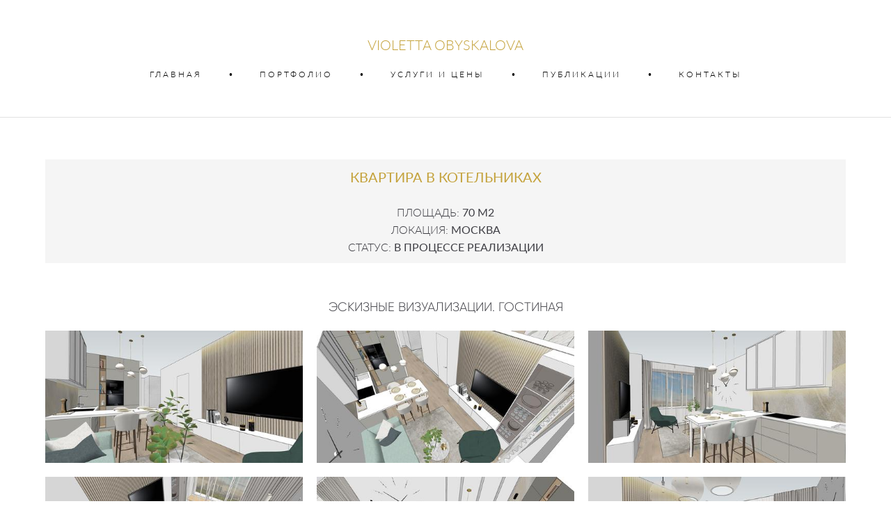

--- FILE ---
content_type: text/html; charset=UTF-8
request_url: https://obyskalova.ru/kvartira-v-kotelnikah
body_size: 13018
content:
<!-- Vigbo-cms //cdn-st2.vigbo.com/u79933/90773/ melissa -->
<!DOCTYPE html>
<html lang="ru">
<head>
    <script>var _createCookie=function(e,o,t){var i,n="";t&&((i=new Date).setTime(i.getTime()+864e5*t),n="; expires="+i.toGMTString()),document.cookie=e+"="+o+n+"; path=/"};function getCookie(e){e=document.cookie.match(new RegExp("(?:^|; )"+e.replace(/([\.$?*|{}\(\)\[\]\\\/\+^])/g,"\\$1")+"=([^;]*)"));return e?decodeURIComponent(e[1]):void 0}"bot"==getCookie("_gphw_mode")&&_createCookie("_gphw_mode","humen",0);</script>
    <meta charset="utf-8">
<title>КВАРТИРА В КОТЕЛЬНИКАХ</title>
<meta name="keywords" content="" />
<meta name="description" content="КВАРТИРА В КОТЕЛЬНИКАХ

 

ПЛОЩАДЬ: 70 М2

ЛОКАЦИЯ: МОСКВА

СТАТУС: В ПРОЦЕССЕ РЕАЛИЗАЦИИ" />
<meta property="og:title" content="КВАРТИРА В КОТЕЛЬНИКАХ" />
<meta property="og:description" content="КВАРТИРА В КОТЕЛЬНИКАХ &amp;nbsp; ПЛОЩАДЬ:&amp;nbsp;70 М2 ЛОКАЦИЯ:&amp;nbsp;МОСКВА СТАТУС:&amp;nbsp;В ПРОЦЕССЕ РЕАЛИЗАЦИИ" />
<meta property="og:url" content="https://obyskalova.ru/kvartira-v-kotelnikah" />
<meta property="og:type" content="website" />
<meta property="og:image" content="https://cdn-st2.vigbo.com/u79933/90773/blog/5964763/5502894/72573564/1000-74fff6a012e6819940cda2f0914b2707.jpg" />
<meta property="og:image" content="https://cdn-st2.vigbo.com/u79933/90773/blog/5964763/5502894/72573564/1000-b8cbf2f158fdeb93ba7665f6db233802.jpg" />

<meta name="viewport" content="width=device-width, initial-scale=1">


	<link rel="shortcut icon" href="//cdn-st2.vigbo.com/u79933/90773/favicon.ico?ver=6175555194352" type="image/x-icon" />

<!-- Blog RSS -->

<!-- Preset CSS -->
    <script>window.use_preset = false;</script>

<script>
    window.cdn_paths = {};
    window.cdn_paths.modules = '//cdn-s.vigbo.com/cms/kevin2/site/' + 'dev/scripts/site/';
    window.cdn_paths.site_scripts = '//cdn-s.vigbo.com/cms/kevin2/site/' + 'dev/scripts/';
</script>
    <link href="https://fonts.googleapis.com/css?family=Abel|Alegreya:400,400i,700,700i,800,800i,900,900i|Alex+Brush|Amatic+SC:400,700|Andika|Anonymous+Pro:400i,700i|Anton|Arimo:400,400i,700,700i|Arsenal:400,400i,700,700i|Asap:400,400i,500,500i,600,600i,700,700i|Bad+Script|Baumans|Bitter:100,100i,200,200i,300,300i,400i,500,500i,600,600i,700i,800,800i,900,900i|Brygada+1918:400,700,400i,700i|Cactus+Classical+Serif|Carlito:400,700,400i,700i|Chocolate+Classical+Sans|Comfortaa:300,400,500,600,700|Commissioner:100,200,300,400,500,600,700,800,900|Cormorant:300i,400i,500,500i,600,600i,700i|Cormorant+Garamond:300i,400i,500,500i,600,600i,700i|Cormorant+Infant:300i,400i,500,500i,600,600i,700i|Cousine:400,400i,700,700i|Crafty+Girls|Cuprum:400,400i,700,700i|Days+One|Dela+Gothic+One|Delius+Unicase:400,700|Didact+Gothic|Dosis|EB+Garamond:400i,500,500i,600,600i,700i,800,800i|Euphoria+Script|Exo|Exo+2:100,100i,200,200i,300i,400i,500,500i,600,600i,700i,800,800i,900,900i|Federo|Fira+Code:300,500,600|Fira+Sans:100,100i,200,200i,300i,400i,500,500i,600,600i,700i,800,800i,900,900i|Fira+Sans+Condensed:100,100i,200,200i,300i,400i,500,500i,600,600i,700i,800,800i,900,900i|Forum|Gentium+Book+Plus:400,700,400i,700i|Gentium+Plus:400,700,400i,700i|Geologica:100,200,300,400,500,600,700,800,900|Glegoo:400,700|Golos+Text:400,500,600,700,800,900|Gudea:400,400i,700|Handlee|IBM+Plex+Mono:100,100i,200,200i,300i,400i,500,500i,600,600i,700i|IBM+Plex+Sans:100,100i,200,200i,300i,400i,500,500i,600,600i,700i|IBM+Plex+Serif:100,100i,200,200i,300,300i,400,400i,500,500i,600,600i,700,700i|Inter:100,200,300,400,500,600,700,800,900|Inter+Tight:100,200,300,400,500,600,700,800,900,100i,200i,300i,400i,500i,600i,700i,800i,900i|Istok+Web:400,400i,700,700i|JetBrains+Mono:100,100i,200,200i,300,300i,400,400i,500,500i,600,600i,700,700i,800,800i|Jost:100,100i,200,200i,300,300i,400,400i,500,500i,600,600i,700,700i,800,800i,900,900i|Jura:400,300,500,600,700|Kelly+Slab|Kranky|Krona+One|Leckerli+One|Ledger|Liter|Lobster|Lora:400,400i,700,700i,500,500i,600,600i|Lunasima:400,700|Manrope:200,300,400,500,600,700,800|Marck+Script|Marko+One|Marmelad|Merienda+One|Merriweather:300i,400i,700i,900,900i|Moderustic:300,400,500,600,700,800|Montserrat:300i,400i,500,500i,600,600i,700i,800,800i,900,900i|Montserrat+Alternates:100,100i,200,200i,300,300i,400,400i,500,500i,600,600i,700,700i,800,800i,900,900i|Mulish:200,300,400,500,600,700,800,900,200i,300i,400i,500i,600i,700i,800i,900i|Neucha|Noticia+Text:400,400i,700,700i|Noto+Sans:400,400i,700,700i|Noto+Sans+Mono:100,200,300,400,500,600,700,800,900|Noto+Serif:400,400i,700,700i|Noto+Serif+Display:100,200,300,400,500,600,700,800,900,100i,200i,300i,400i,500i,600i,700i,800i,900i|Nova+Flat|Nova+Oval|Nova+Round|Nova+Slim|Nunito:400,200,200i,300,300i,400i,600,600i,700,700i,800,800i,900,900i|Old+Standard+TT:400i|Open+Sans:300i,400i,600,600i,700i,800,800i|Open+Sans+Condensed:300,300i,700|Oranienbaum|Original+Surfer|Oswald:200,500,600|Oxygen:300|Pacifico|Philosopher:400,400i,700,700i|Piazzolla:100,200,300,400,500,600,700,800,900,100i,200i,300i,400i,500i,600i,700i,800i,900i|Play:400,700|Playfair+Display:400,700,400i,500,500i,600,600i,700i,800,800i,900,900i|Playfair+Display+SC|Poiret+One|Press+Start+2P|Prosto+One|PT+Mono|PT+Sans:400i,700i|PT+Sans+Caption:400,700|PT+Sans+Narrow:400,700|PT+Serif:400i,700i|PT+Serif+Caption:400,400i|Quicksand|Raleway:100,100i,300i,400i,500,500i,600,600i,700i,800,800i,900,900i|Roboto:100,100i,300i,400i,500,500i,700i,900,900i|Roboto+Condensed:300i,400i,700i|Roboto+Mono:100,100i,200,200i,300,300i,400,400i,500,500i,600,600i,700,700i|Roboto+Slab:100,200,500,600,800,900|Rochester|Rokkitt:400,100,300,500,600,700,800,900|Rubik:300i,400i,500,500i,600,600i,700i,800,800i,900,900i|Ruslan+Display|Russo+One|Salsa|Satisfy|Scada:400,400i,700,700i|Snippet|Sofia|Source+Code+Pro:200,300,400,500,600,700,900|Source+Sans+Pro:200,300,400,600,700,900|Source+Serif+Pro:200,200i,300,300i,400,400i,600,600i,700,700i,900,900i|Spectral:200,200i,300,300i,400,400i,500,500i,600,600i,700,700i,800,800i|Stint+Ultra+Expanded|STIX+Two+Text:400,700,400i,700i|Syncopate|Tenor+Sans|Tinos:400,400i,700,700i|Trochut|Ubuntu:300i,400i,500,500i,700i|Ubuntu+Condensed|Ubuntu+Mono:400,400i,700,700i|Unbounded:200,300,400,500,600,700,800,900|Underdog|Unkempt:400,700|Voces|Wix+Madefor+Display:400,500,600,700,800|Wix+Madefor+Text:400,500,600,700,800,400i,500i,600i,700i,800i|Yeseva+One|Ysabeau:100,200,300,400,500,600,700,800,900,100i,200i,300i,400i,500i,600i,700i,800i,900i|Ysabeau+Infant:100,200,300,400,500,600,700,800,900,100i,200i,300i,400i,500i,600i,700i,800i,900i|Ysabeau+Office:100,200,300,400,500,600,700,800,900,100i,200i,300i,400i,500i,600i,700i,800i,900i|Ysabeau+SC:100,200,300,400,500,600,700,800,900|Zen+Old+Mincho&display=swap&subset=cyrillic" rel="stylesheet">    <!-- CORE CSS -->
            <!-- SITE CSS -->
    <link rel="stylesheet" type="text/css" href="//cdn-s.vigbo.com/cms/kevin2/site/prod/css/build_cms_front.css?v=IJDBSO">
    <!-- PREVIEW CSS -->
        
    <!-- LIFE CHANGED CSS -->
            <link rel="stylesheet" type="text/css" href="https://obyskalova.ru/css/custom.css?v=46.672" />
    
                        <style type="text/css">
                .adaptive-desktop .logo-text a,
                .adaptive-tablet .logo-text a{
                    letter-spacing: 0em;
                }
            </style>
            
                    <!-- <script src="//cdn-s.vigbo.com/cms/kevin2/site/dev/scripts/vendor/jquery-1.9.1.min.js?v=E1HgBQ"></script> -->

    
    
        <style>
    .adaptive-desktop .custom__content--max-width,
    .adaptive-desktop .md-infoline__wrap {
        max-width: 100%;
    }
</style>
    <script src="//cdn-s.vigbo.com/cms/kevin2/site/dev/scripts/vendor/jquery-3.3.1.min.js?ver=E1HgBQ"></script>

    </head>


	



    <body data-template="melissa" class="f__preset-box f__site f__2 loading locale_ru melissa mod--search-disable mod--text-logo mod--header-static mod--menu-action-on-scroll mod--menu-load-on-scroll mod--menu-effect-from-top protect-images desktop adaptive-desktop mod--horizontal-menu mod--infoline-disable bot-version js--loading-cascade mod--font-none-preset layout-logo-top--icons-left-n-right   " data-preview="">

            
    
        <div class="l-wrap js-wrap">

    <header class="l-header l-header-main js-header-main layout-logo-top--icons-left-n-right  ">
    <div class="l-header__wrapper custom__header-decorate-line custom__menu-bg-rgb custom__header-padding-y mod--show-menu-after-logo-load mod--effect-move-from-top">
        <div class="l-header__cont ">
            <div class="l-header__row">
                <div class="l-header__col0 l-header__col l-header__mobile--box"><!-- mobile menu -->
                    <!-- basket icon for mobile -->
                                    </div>

                <div class="l-header__col1 l-header__col l-header__logo--box">
                    <div class="l-header__logo--cont">
                        <div class="l-header__row">
                            <div class="l-header__top-line--box">

                                <div class="l-header__col l-header__col-icon mod--left">
                                    <!-- only SEARCH icon -->
                                                                    </div>

                                <div class="l-header__col l-header__logo-col">
                                    <div id='logoWrap' class='logo__wrap' data-lt="" >
                                        
<div class="logo logo-text">
	<a href="https://obyskalova.ru/">
					VIOLETTA OBYSKALOVA			</a>

</div>
                                    </div>
                                </div>

                                <div class="l-header__col l-header__col-icon mod--right">
                                    <!-- only BASKET icon -->
                                                                    </div>

                            </div>
                        </div>

                    </div>
                </div>

                <div class="l-header__col2 l-header__col l-header__menu--box">
                    <nav class='md-menu clearfix' data-menu-type="origin">
                        			<ul class="menu md-menu__main js--menu__main is--level1 		 mod--menu_center"><li  id="5922842" data-id="5922842" class="md-menu__li-l1 menu-item js--menu__li-l1 "><a class="md-menu__href-l1 is--link-level1 f__menu  big-height5" href="/main" rel="ext noopener noreferrer" >ГЛАВНАЯ</a></li><li class="md-menu__li-l1 menu-item md-menu__separator f__menu">•</li><li  id="5939444" data-id="5939444" class="md-menu__li-l1 menu-item js--menu__li-l1  with-sub"><a class="md-menu__href-l1 js--menu-mobile-sildetoggle is--link-level1 f__menu   big-height5" href="https://obyskalova.ru/zhilye-interery"  >ПОРТФОЛИО</a><div class="md-menu__wrap-l2 js--menu-submenu" id="sub-5939444" data-parent-id="5939444"><ul class="mod--submenu-center js--menu-submenu__ul mod--custom-scrollbar__not-mac"><li class="md-menu__li-l2 "><a class="md-menu__href-l2 f__sub-menu" href="https://obyskalova.ru/zhilye-interery"  >ЖИЛЫЕ ИНТЕРЬЕРЫ</a></li><li class="md-menu__li-l2 "><a class="md-menu__href-l2 f__sub-menu" href="https://obyskalova.ru/kommercheskie-interery"  >КОММЕРЧЕСКИЕ ИНТЕРЬЕРЫ</a></li></ul></div></li><li class="md-menu__li-l1 menu-item md-menu__separator f__menu">•</li><li  id="5922200" data-id="5922200" class="md-menu__li-l1 menu-item js--menu__li-l1 "><a class="md-menu__href-l1 is--link-level1 f__menu  big-height5" href="https://obyskalova.ru/uslugi-i-tseny"  >УСЛУГИ И ЦЕНЫ</a></li><li class="md-menu__li-l1 menu-item md-menu__separator f__menu">•</li><li  id="5922207" data-id="5922207" class="md-menu__li-l1 menu-item js--menu__li-l1 "><a class="md-menu__href-l1 is--link-level1 f__menu  big-height5" href="https://obyskalova.ru/publikatsii"  >ПУБЛИКАЦИИ</a></li><li class="md-menu__li-l1 menu-item md-menu__separator f__menu">•</li><li  id="5421715" data-id="5421715" class="md-menu__li-l1 menu-item js--menu__li-l1 "><a class="md-menu__href-l1 is--link-level1 f__menu  big-height5" href="https://obyskalova.ru/contacts"  >КОНТАКТЫ</a></li><li class="md-menu__li-l1 menu-item md-menu__separator f__menu">•</li></ul><div class="md-menu-mobile__socials social-icons"><div class="social-icons-wrapper"></div></div>                    </nav>
                </div>


                <div class="l-header__col3 l-header__col l-header__ham--box" data-count-pages="5">
    <div class="md-menu__hamburger js-mob-menu-open">
        <svg height="20px" xmlns="http://www.w3.org/2000/svg" viewBox="0 0 18 17.5"><line class="hamburger-svg-style" y1="1" x2="18" y2="1"/><line class="hamburger-svg-style" y1="7" x2="18" y2="7"/><line class="hamburger-svg-style" y1="13" x2="18" y2="13"/></svg>
    </div>
</div>
            </div>
        </div>
    </div>
</header>




        <!-- Mobile menu -->
        <!-- mobile menu -->
<div  data-menu-type="mobile" data-custom-scroll data-set-top="stay-in-window" class="custom__header-decorate-line mod--custom-scroll-hidden mod--custom-scroll-resize md-menu--mobile js--menu--mobile mod--set-top--stop-mobile">
    <div class="md-menu--mobile__cont js--menu-mobile__cont">
        
        			<ul class="menu md-menu__main js--menu__main is--level1 		 mod--menu_center"><li  id="5922842" data-id="5922842" class="md-menu__li-l1 menu-item js--menu__li-l1 "><a class="md-menu__href-l1 is--link-level1 f__menu  big-height5" href="/main" rel="ext noopener noreferrer" >ГЛАВНАЯ</a></li><li  id="5939444" data-id="5939444" class="md-menu__li-l1 menu-item js--menu__li-l1  with-sub"><a class="md-menu__href-l1 js--menu-mobile-sildetoggle is--link-level1 f__menu   big-height5" href="https://obyskalova.ru/zhilye-interery"  >ПОРТФОЛИО</a><div class="md-menu__wrap-l2 js--menu-submenu" id="sub-5939444" data-parent-id="5939444"><ul class="mod--submenu-center js--menu-submenu__ul mod--custom-scrollbar__not-mac"><li class="md-menu__li-l2 "><a class="md-menu__href-l2 f__sub-menu" href="https://obyskalova.ru/zhilye-interery"  >ЖИЛЫЕ ИНТЕРЬЕРЫ</a></li><li class="md-menu__li-l2 "><a class="md-menu__href-l2 f__sub-menu" href="https://obyskalova.ru/kommercheskie-interery"  >КОММЕРЧЕСКИЕ ИНТЕРЬЕРЫ</a></li></ul></div></li><li  id="5922200" data-id="5922200" class="md-menu__li-l1 menu-item js--menu__li-l1 "><a class="md-menu__href-l1 is--link-level1 f__menu  big-height5" href="https://obyskalova.ru/uslugi-i-tseny"  >УСЛУГИ И ЦЕНЫ</a></li><li  id="5922207" data-id="5922207" class="md-menu__li-l1 menu-item js--menu__li-l1 "><a class="md-menu__href-l1 is--link-level1 f__menu  big-height5" href="https://obyskalova.ru/publikatsii"  >ПУБЛИКАЦИИ</a></li><li  id="5421715" data-id="5421715" class="md-menu__li-l1 menu-item js--menu__li-l1 "><a class="md-menu__href-l1 is--link-level1 f__menu  big-height5" href="https://obyskalova.ru/contacts"  >КОНТАКТЫ</a></li></ul><div class="md-menu-mobile__socials social-icons"><div class="social-icons-wrapper"></div></div>
        <span class="js-close-mobile-menu close-mobile-menu">
        <!--<svg width="20px" height="20px"  xmlns="http://www.w3.org/2000/svg" viewBox="0 0 14.39 17.5"><line class="close-menu-burger" x1="0.53" y1="2.04" x2="13.86" y2="15.37"/><line class="close-menu-burger" x1="0.53" y1="15.37" x2="13.86" y2="2.04"/></svg>-->
            <svg xmlns="http://www.w3.org/2000/svg" width="18" height="18" viewBox="0 0 18 18"><path class="close-menu-burger" fill="none" fill-rule="evenodd" stroke="#fff" stroke-linecap="round" stroke-linejoin="round" stroke-width="1.5" d="M9 9.5l8-8-8 8-8-8 8 8zm0 0l8 8-8-8-8 8 8-8z"/></svg>
        </span>
    </div>
</div>

        <!-- Blog Slider -->
        
        <!-- CONTENT -->
        <div class="l-content l-content--main  desktop ">
            <section id="blog" class="l-content--box blog composite" data-structure="blog-dispatcher" data-blog-type="" data-blog-preview-layout="">
    <div class="">
        <!-- Desktop/Mobile Blog -->
        
                <style>
        #post-content .element-box > .element { padding-bottom: 10px; }

        .composite-content .composite-content-box {
            max-width: 1200px;
            margin: 0 auto;
        }

    </style>

    <script type="text/json" id="blog-options">
        {"sid":"5964763","url":"kvartira-v-kotelnikah","design":null}    </script>

    <script type="text/json" id="post-form-error-messages">
        {"required":"\u041e\u0431\u044f\u0437\u0430\u0442\u0435\u043b\u044c\u043d\u043e \u043a \u0437\u0430\u043f\u043e\u043b\u043d\u0435\u043d\u0438\u044e","mailerror":"\u0412\u0432\u0435\u0434\u0438\u0442\u0435 \u043a\u043e\u0440\u0440\u0435\u043a\u0442\u043d\u044b\u0439 e-mail","msgInvalidFileExtension":"\u041d\u0435\u0434\u043e\u043f\u0443\u0441\u0442\u0438\u043c\u044b\u0439 \u0444\u043e\u0440\u043c\u0430\u0442 \u0444\u0430\u0439\u043b\u0430 \"{name}\", \u0437\u0430\u0433\u0440\u0443\u0437\u0438\u0442\u0435 \u0444\u0430\u0439\u043b \u0432 \u0444\u043e\u0440\u043c\u0430\u0442\u0435 \"{extensions}\"","msgSizeTooLarge":"\u0424\u0430\u0439\u043b \"{name}\" ({size} KB) \u0441\u043b\u0438\u0448\u043a\u043e\u043c \u0431\u043e\u043b\u044c\u0448\u043e\u0439, \u043c\u0430\u043a\u0441\u0438\u043c\u0430\u043b\u044c\u043d\u044b\u0439 \u0440\u0430\u0437\u043c\u0435\u0440 \u0444\u0430\u0439\u043b\u0430 {maxSize} KB.","msgSumSizeTooLarge":"\u041e\u0431\u0449\u0438\u0439 \u0440\u0430\u0437\u043c\u0435\u0440 \u0444\u0430\u0439\u043b\u043e\u0432 \u043d\u0435 \u0434\u043e\u043b\u0436\u0435\u043d \u043f\u0440\u0435\u0432\u044b\u0448\u0430\u0442\u044c 25 \u041cB","msgDuplicateFile":"\u0424\u0430\u0439\u043b \"{name}\" \u0443\u0436\u0435 \u043f\u0440\u0438\u043a\u0440\u0435\u043f\u043b\u0435\u043d. \u0412\u044b \u043d\u0435 \u043c\u043e\u0436\u0435\u0442\u0435 \u043f\u0440\u0438\u043a\u0440\u0435\u043f\u0438\u0442\u044c 2 \u043e\u0434\u0438\u043d\u0430\u043a\u043e\u0432\u044b\u0445 \u0444\u0430\u0439\u043b\u0430."}    </script>

    <script type="text/json" id="blog-protect-images-options">
        {"message":"","protectImage":"y"}    </script>
    <script>window.widgetPostMapScroll = true;</script>

    <div class="composite-content blog-content sidebar-position-none blog-type-post"
         data-backbone-view="blog-post"
         data-protect-image="Array">
        <!-- composite-content-box -->
        <div class=" blog-content-box">
            

<div class="items">
    <article class="post composite-frontend-post" id="post_5502894">
        <div id="post-content" style="max-width: 100%;">
            <div class="post-body">
	<style type="text/css">.adaptive-desktop #section5502894_0 .section__content{min-height:10px;}</style><a id="custom" class="js--anchor" name="custom"></a><div class="md-section js--section" id="section5502894_0">
        
    <div class="section__bg"  ></div>
			<div class="section__content">
				<div class="container custom__content--max-width"><div class="row"><div class="col col-md-24"><div class="widget"
	 id="widget_72573293"
	 data-id="72573293"
	 data-type="simple-text">

    
<div class="element simple-text colorbg" id="w_72573293" style="background-color: #f5f5f5; ">
    <div class="text-box text-box-test1  nocolumns" style="max-width: 100%; -moz-column-gap: 10px; -webkit-column-gap: 10px; column-gap: 10px; letter-spacing: 0em; line-height: 1.5;  margin: 0 auto; ">
        <p style="text-align: center;"><span style="color:#c4a23b;"><span style="font-family:lato regular;"><span style="font-size:20px;">КВАРТИРА В КОТЕЛЬНИКАХ</span></span></span></p>

<p style="text-align: center;">&nbsp;</p>

<p style="text-align: center;"><span style="font-family:lato light;">ПЛОЩАДЬ:&nbsp;</span><span style="font-family:lato regular;">70 М2</span></p>

<p style="text-align: center;"><span style="font-family:lato light;">ЛОКАЦИЯ:&nbsp;</span><span style="font-family:lato regular;">МОСКВА</span></p>

<p style="text-align: center;"><span style="font-family:lato light;">СТАТУС:&nbsp;</span><span style="font-family:lato regular;">В ПРОЦЕССЕ РЕАЛИЗАЦИИ</span></p>
        
    </div>
</div></div>
</div></div><div class="row"><div class="col col-md-24"><div class="widget"
	 id="widget_72573423"
	 data-id="72573423"
	 data-type="post-indent">

    <div class="wg-post-indent" id="w_72573423">
    <div class="wg-post-indent__inner" style="width: 100%; height: 10px;"></div>
</div></div>
</div></div><div class="row"><div class="col col-md-24"><div class="widget"
	 id="widget_72573424"
	 data-id="72573424"
	 data-type="simple-text">

    
<div class="element simple-text transparentbg" id="w_72573424" style="background-color: transparent; ">
    <div class="text-box text-box-test1  nocolumns" style="max-width: 100%; -moz-column-gap: 10px; -webkit-column-gap: 10px; column-gap: 10px; letter-spacing: 0em; line-height: 1.5;  margin: 0 auto; ">
        <p class="f__2 f__mt-0 f__mb-0" style="text-align: center;"><span style="font-size:18px;">ЭСКИЗНЫЕ ВИЗУАЛИЗАЦИИ. ГОСТИНАЯ</span></p>
        
    </div>
</div></div>
</div></div><div class="row"><div class="col col-md-24"><div class="widget"
	 id="widget_72573564"
	 data-id="72573564"
	 data-type="post-gallery">

    
<script type="text/json" class="widget-options">
{"photos":[[{"id":"72443007","width":"1500","height":"771","file":"74fff6a012e6819940cda2f0914b2707.jpg"},{"id":"72443006","width":"1500","height":"771","file":"b8cbf2f158fdeb93ba7665f6db233802.jpg"},{"id":"72443008","width":"1500","height":"771","file":"cfaeb1a2f9df7b9f5d184ab987c36b10.jpg"}],[{"id":"72443010","width":"1500","height":"771","file":"e0301c4969467431f1847a5591015819.jpg"},{"id":"72443009","width":"1500","height":"771","file":"f2a069ad8ff06a24d3e1aa51892d368c.jpg"},{"id":"72443011","width":"1500","height":"771","file":"871d1e0c4a7dba8463bd7e2666a498d5.jpg"}]],"photoGap":20,"storage":"\/\/cdn-st2.vigbo.com\/u79933\/90773\/blog\/5964763\/5502894\/72573564\/","fullscreen":"y"}</script>
<style>
    .adaptive-desktop #widget_72573564 {
        width: 100%;
    }
    </style>

        <style>

        #widget_72573564 .gallery-photo-box-title {
            color: #000000;
                        font-family: Arial;
            font-size: 12px;
            letter-spacing: 0em;
            line-height: 1.3;
                                }

        /* For mobile indent*/
        .adaptive-mobile #widget_72573564 .wg-post-gallery {
                            margin-top: -10px !important;
                    }
        .adaptive-mobile #widget_72573564 .wg-post-gallery .gallery-photo-box {
                            padding-top: 10px;
                padding-bottom: 10px;
                    }

        .adaptive-mobile #widget_72573564 .wg-post-gallery.mod--mobile-grid {
                            margin-top: -10px !important;
                    }

        .adaptive-mobile #widget_72573564 .wg-post-gallery.mod--mobile-one-column {
                            margin-top: -10px !important;
                    }

        .adaptive-mobile #widget_72573564 .wg-post-gallery.mod--mobile-one-column .gallery-photo-box,
        .adaptive-mobile #widget_72573564 .wg-post-gallery.mod--mobile-grid .gallery-photo-box {
                             padding-top: 10px;
                 padding-bottom: 10px;
                 margin-top: 0 !important;
                 margin-bottom: 0 !important;
                    }

        .adaptive-mobile #widget_72573564 .wg-post-gallery.mod--mobile-one-column .gallery-photo-box {
                    }

    </style>

        <div class="wg-post-gallery mod--gallery-easy    counter-mode" style="margin: -10px" data-align="left">
        
        <ul class="gallery-row">
            
            
            
            <li style="width:33.333333333333%;margin:10px" class="gallery-photo-box">
                                <div class="js--pin-show gallery-photo-box-image mod--clickable js-open-this-photo--fullscreen"  style="background-color: rgba(154,153,147,.7)">
                                        <img class="gallery-image-in" width="1500" height="771" src='[data-uri]' data-file-name="74fff6a012e6819940cda2f0914b2707.jpg" data-sizes="{&quot;500&quot;:{&quot;w&quot;:&quot;500&quot;,&quot;h&quot;:&quot;257&quot;},&quot;1000&quot;:{&quot;w&quot;:&quot;1000&quot;,&quot;h&quot;:&quot;514&quot;},&quot;2000&quot;:{&quot;w&quot;:&quot;1500&quot;,&quot;h&quot;:&quot;771&quot;}}" alt="" data-width="1500" data-height="771" data-dynamic="true"/>
                </div>
                                            </li>
            
            
            <li style="width:33.333333333333%;margin:10px" class="gallery-photo-box">
                                <div class="js--pin-show gallery-photo-box-image mod--clickable js-open-this-photo--fullscreen"  style="background-color: rgba(168,167,161,.7)">
                                        <img class="gallery-image-in" width="1500" height="771" src='[data-uri]' data-file-name="b8cbf2f158fdeb93ba7665f6db233802.jpg" data-sizes="{&quot;500&quot;:{&quot;w&quot;:&quot;500&quot;,&quot;h&quot;:&quot;257&quot;},&quot;1000&quot;:{&quot;w&quot;:&quot;1000&quot;,&quot;h&quot;:&quot;514&quot;},&quot;2000&quot;:{&quot;w&quot;:&quot;1500&quot;,&quot;h&quot;:&quot;771&quot;}}" alt="" data-width="1500" data-height="771" data-dynamic="true"/>
                </div>
                                            </li>
            
            
            <li style="width:33.333333333333%;margin:10px" class="gallery-photo-box">
                                <div class="js--pin-show gallery-photo-box-image mod--clickable js-open-this-photo--fullscreen"  style="background-color: rgba(179,177,173,.7)">
                                        <img class="gallery-image-in" width="1500" height="771" src='[data-uri]' data-file-name="cfaeb1a2f9df7b9f5d184ab987c36b10.jpg" data-sizes="{&quot;500&quot;:{&quot;w&quot;:&quot;500&quot;,&quot;h&quot;:&quot;257&quot;},&quot;1000&quot;:{&quot;w&quot;:&quot;1000&quot;,&quot;h&quot;:&quot;514&quot;},&quot;2000&quot;:{&quot;w&quot;:&quot;1500&quot;,&quot;h&quot;:&quot;771&quot;}}" alt="" data-width="1500" data-height="771" data-dynamic="true"/>
                </div>
                                            </li>
                    </ul>
        
        <ul class="gallery-row">
            
            
            
            <li style="width:33.333333333333%;margin:10px" class="gallery-photo-box">
                                <div class="js--pin-show gallery-photo-box-image mod--clickable js-open-this-photo--fullscreen"  style="background-color: rgba(178,177,171,.7)">
                                        <img class="gallery-image-in" width="1500" height="771" src='[data-uri]' data-file-name="e0301c4969467431f1847a5591015819.jpg" data-sizes="{&quot;500&quot;:{&quot;w&quot;:&quot;500&quot;,&quot;h&quot;:&quot;257&quot;},&quot;1000&quot;:{&quot;w&quot;:&quot;1000&quot;,&quot;h&quot;:&quot;514&quot;},&quot;2000&quot;:{&quot;w&quot;:&quot;1500&quot;,&quot;h&quot;:&quot;771&quot;}}" alt="" data-width="1500" data-height="771" data-dynamic="true"/>
                </div>
                                            </li>
            
            
            <li style="width:33.333333333333%;margin:10px" class="gallery-photo-box">
                                <div class="js--pin-show gallery-photo-box-image mod--clickable js-open-this-photo--fullscreen"  style="background-color: rgba(178,176,169,.7)">
                                        <img class="gallery-image-in" width="1500" height="771" src='[data-uri]' data-file-name="f2a069ad8ff06a24d3e1aa51892d368c.jpg" data-sizes="{&quot;500&quot;:{&quot;w&quot;:&quot;500&quot;,&quot;h&quot;:&quot;257&quot;},&quot;1000&quot;:{&quot;w&quot;:&quot;1000&quot;,&quot;h&quot;:&quot;514&quot;},&quot;2000&quot;:{&quot;w&quot;:&quot;1500&quot;,&quot;h&quot;:&quot;771&quot;}}" alt="" data-width="1500" data-height="771" data-dynamic="true"/>
                </div>
                                            </li>
            
            
            <li style="width:33.333333333333%;margin:10px" class="gallery-photo-box">
                                <div class="js--pin-show gallery-photo-box-image mod--clickable js-open-this-photo--fullscreen"  style="background-color: rgba(180,180,175,.7)">
                                        <img class="gallery-image-in" width="1500" height="771" src='[data-uri]' data-file-name="871d1e0c4a7dba8463bd7e2666a498d5.jpg" data-sizes="{&quot;500&quot;:{&quot;w&quot;:&quot;500&quot;,&quot;h&quot;:&quot;257&quot;},&quot;1000&quot;:{&quot;w&quot;:&quot;1000&quot;,&quot;h&quot;:&quot;514&quot;},&quot;2000&quot;:{&quot;w&quot;:&quot;1500&quot;,&quot;h&quot;:&quot;771&quot;}}" alt="" data-width="1500" data-height="771" data-dynamic="true"/>
                </div>
                                            </li>
                    </ul>
            </div>


<div class="swiper-data" data-storage="//cdn-st2.vigbo.com/u79933/90773/blog/5964763/5502894/72573564/">
    <div class="swiper-box">
        <div class="swiper-container js--gallery_swiper-container">
            <div class="swiper-wrapper">
                                                                <div class="swiper-slide">
                                        <img class="js--copy-protect js--slide" alt=""
                        src="[data-uri]"
                        data-sizes="{&quot;500&quot;:{&quot;w&quot;:&quot;500&quot;,&quot;h&quot;:&quot;257&quot;},&quot;1000&quot;:{&quot;w&quot;:&quot;1000&quot;,&quot;h&quot;:&quot;514&quot;},&quot;2000&quot;:{&quot;w&quot;:&quot;1500&quot;,&quot;h&quot;:&quot;771&quot;}}" data-file="74fff6a012e6819940cda2f0914b2707.jpg" />
                    <div class="spinner">
                        <svg class="md-preloader" viewBox="0 0 66 66" xmlns="http://www.w3.org/2000/svg"><circle class="path de--main__text-default-color--stroke" fill="none" stroke-width="4" stroke-linecap="round" cx="33" cy="33" r="30"></circle></svg>
                    </div>
                </div>
                                                <div class="swiper-slide">
                                        <img class="js--copy-protect js--slide" alt=""
                        src="[data-uri]"
                        data-sizes="{&quot;500&quot;:{&quot;w&quot;:&quot;500&quot;,&quot;h&quot;:&quot;257&quot;},&quot;1000&quot;:{&quot;w&quot;:&quot;1000&quot;,&quot;h&quot;:&quot;514&quot;},&quot;2000&quot;:{&quot;w&quot;:&quot;1500&quot;,&quot;h&quot;:&quot;771&quot;}}" data-file="b8cbf2f158fdeb93ba7665f6db233802.jpg" />
                    <div class="spinner">
                        <svg class="md-preloader" viewBox="0 0 66 66" xmlns="http://www.w3.org/2000/svg"><circle class="path de--main__text-default-color--stroke" fill="none" stroke-width="4" stroke-linecap="round" cx="33" cy="33" r="30"></circle></svg>
                    </div>
                </div>
                                                <div class="swiper-slide">
                                        <img class="js--copy-protect js--slide" alt=""
                        src="[data-uri]"
                        data-sizes="{&quot;500&quot;:{&quot;w&quot;:&quot;500&quot;,&quot;h&quot;:&quot;257&quot;},&quot;1000&quot;:{&quot;w&quot;:&quot;1000&quot;,&quot;h&quot;:&quot;514&quot;},&quot;2000&quot;:{&quot;w&quot;:&quot;1500&quot;,&quot;h&quot;:&quot;771&quot;}}" data-file="cfaeb1a2f9df7b9f5d184ab987c36b10.jpg" />
                    <div class="spinner">
                        <svg class="md-preloader" viewBox="0 0 66 66" xmlns="http://www.w3.org/2000/svg"><circle class="path de--main__text-default-color--stroke" fill="none" stroke-width="4" stroke-linecap="round" cx="33" cy="33" r="30"></circle></svg>
                    </div>
                </div>
                                                                                <div class="swiper-slide">
                                        <img class="js--copy-protect js--slide" alt=""
                        src="[data-uri]"
                        data-sizes="{&quot;500&quot;:{&quot;w&quot;:&quot;500&quot;,&quot;h&quot;:&quot;257&quot;},&quot;1000&quot;:{&quot;w&quot;:&quot;1000&quot;,&quot;h&quot;:&quot;514&quot;},&quot;2000&quot;:{&quot;w&quot;:&quot;1500&quot;,&quot;h&quot;:&quot;771&quot;}}" data-file="e0301c4969467431f1847a5591015819.jpg" />
                    <div class="spinner">
                        <svg class="md-preloader" viewBox="0 0 66 66" xmlns="http://www.w3.org/2000/svg"><circle class="path de--main__text-default-color--stroke" fill="none" stroke-width="4" stroke-linecap="round" cx="33" cy="33" r="30"></circle></svg>
                    </div>
                </div>
                                                <div class="swiper-slide">
                                        <img class="js--copy-protect js--slide" alt=""
                        src="[data-uri]"
                        data-sizes="{&quot;500&quot;:{&quot;w&quot;:&quot;500&quot;,&quot;h&quot;:&quot;257&quot;},&quot;1000&quot;:{&quot;w&quot;:&quot;1000&quot;,&quot;h&quot;:&quot;514&quot;},&quot;2000&quot;:{&quot;w&quot;:&quot;1500&quot;,&quot;h&quot;:&quot;771&quot;}}" data-file="f2a069ad8ff06a24d3e1aa51892d368c.jpg" />
                    <div class="spinner">
                        <svg class="md-preloader" viewBox="0 0 66 66" xmlns="http://www.w3.org/2000/svg"><circle class="path de--main__text-default-color--stroke" fill="none" stroke-width="4" stroke-linecap="round" cx="33" cy="33" r="30"></circle></svg>
                    </div>
                </div>
                                                <div class="swiper-slide">
                                        <img class="js--copy-protect js--slide" alt=""
                        src="[data-uri]"
                        data-sizes="{&quot;500&quot;:{&quot;w&quot;:&quot;500&quot;,&quot;h&quot;:&quot;257&quot;},&quot;1000&quot;:{&quot;w&quot;:&quot;1000&quot;,&quot;h&quot;:&quot;514&quot;},&quot;2000&quot;:{&quot;w&quot;:&quot;1500&quot;,&quot;h&quot;:&quot;771&quot;}}" data-file="871d1e0c4a7dba8463bd7e2666a498d5.jpg" />
                    <div class="spinner">
                        <svg class="md-preloader" viewBox="0 0 66 66" xmlns="http://www.w3.org/2000/svg"><circle class="path de--main__text-default-color--stroke" fill="none" stroke-width="4" stroke-linecap="round" cx="33" cy="33" r="30"></circle></svg>
                    </div>
                </div>
                                            </div>

            <div class="gallery_swiper-button gallery_swiper-button-next">
                <svg xmlns="http://www.w3.org/2000/svg" width="16" height="27" viewBox="0 0 16 27"
                        style="overflow: hidden; position: relative;">
                        <path class="de--main__text-default-color" stroke="none"
                            d="M2815,1141.13l-13.86,12.86-2.13-2.13,11.78-10.93-11.79-11.8,2.13-2.13,13.86,13.86-0.13.14Z"
                            transform="translate(-2799 -1127)"></path>
                    </svg>
            </div>
            <div class="gallery_swiper-button gallery_swiper-button-prev">
                <svg xmlns="http://www.w3.org/2000/svg" width="16" height="27" viewBox="0 0 16 27"
                        style="overflow: hidden; position: relative;">
                        <path class="de--main__text-default-color" stroke="none"
                            d="M140.206,1140.93L152,1151.86l-2.133,2.13L136,1141.13l0.137-.13-0.131-.14L149.869,1127l2.132,2.13Z"
                            transform="translate(-136 -1127)"></path>
                    </svg>
            </div>
                    </div>
        <span class="gallery_swiper-button-close js--gallery_swiper-button-close">
            <svg class="close-elem-ico" xmlns="http://www.w3.org/2000/svg" width="18" height="18" viewBox="0 0 18 18">
                <path class="close-menu-burger de--main__text-default-color--stroke" fill="none" fill-rule="evenodd"
                    stroke="#000" stroke-linecap="round" stroke-linejoin="round" stroke-width="1.5"
                    d="M9 9.5l8-8-8 8-8-8 8 8zm0 0l8 8-8-8-8 8 8-8z"></path>
            </svg>
        </span>
    </div>
</div>
</div>
</div></div><div class="row"><div class="col col-md-24"><div class="widget"
	 id="widget_72573566"
	 data-id="72573566"
	 data-type="post-indent">

    <div class="wg-post-indent" id="w_72573566">
    <div class="wg-post-indent__inner" style="width: 100%; height: 10px;"></div>
</div></div>
</div></div><div class="row"><div class="col col-md-24"><div class="widget"
	 id="widget_72573567"
	 data-id="72573567"
	 data-type="simple-text">

    
<div class="element simple-text transparentbg" id="w_72573567" style="background-color: transparent; ">
    <div class="text-box text-box-test1  nocolumns" style="max-width: 100%; -moz-column-gap: 10px; -webkit-column-gap: 10px; column-gap: 10px; letter-spacing: 0em; line-height: 1.5;  margin: 0 auto; ">
        <p class="f__2 f__mt-0 f__mb-0" style="text-align: center;"><font face="lato light"><span style="font-size: 18px;">КОЛЛАЖИ ПО ВАРИАНТАМ ЦВЕТОВОЙ ГАММЫ. СПАЛЬНЯ</span></font></p>
        
    </div>
</div></div>
</div></div><div class="row"><div class="col col-md-24"><div class="widget"
	 id="widget_72573649"
	 data-id="72573649"
	 data-type="post-gallery">

    
<script type="text/json" class="widget-options">
{"photos":[[{"id":"72443091","width":"1500","height":"500","file":"c3fb55c6e170e4196aecc525a60ebefc.jpg"},{"id":"72443093","width":"1500","height":"500","file":"8d579f413ec20e094e0d6aa4337506c7.jpg"}],[{"id":"72443095","width":"1500","height":"500","file":"e0273a4d21fe6469dab3773ec4a87c2a.jpg"},{"id":"72443098","width":"1500","height":"500","file":"091555d1045736f6c22a2479cdd33859.jpg"},{"id":"72443099","width":"1500","height":"500","file":"317fed1d2d8a07c140e3c49decdd9f30.jpg"}],[{"id":"72443101","width":"1500","height":"500","file":"2dba756623c8ba1ac182dde7e66156e8.jpg"},{"id":"72443096","width":"1500","height":"500","file":"e42a470758237c3f9e6f0cc5922aa867.jpg"},{"id":"72443102","width":"1500","height":"500","file":"11e1c9b1c52bd26118e3be60c641646e.jpg"}],[{"id":"72443103","width":"1500","height":"500","file":"1fa86682c7bd27cbc99842516e569ab6.jpg"},{"id":"72443104","width":"1500","height":"500","file":"deeed1c70e71724b6eecd0dd6c9e2089.jpg"},{"id":"72443105","width":"1500","height":"500","file":"8f1b17aea218e8fc3ee70b1935b4703b.jpg"},{"id":"72443107","width":"1500","height":"500","file":"2a69e3b6779e908911ebf20313fe1b3d.jpg"}]],"photoGap":10,"storage":"\/\/cdn-st2.vigbo.com\/u79933\/90773\/blog\/5964763\/5502894\/72573649\/","fullscreen":"n"}</script>
<style>
    .adaptive-desktop #widget_72573649 {
        width: 100%;
    }
    </style>

        <style>

        #widget_72573649 .gallery-photo-box-title {
            color: #000000;
                        font-family: Arial;
            font-size: 12px;
            letter-spacing: 0em;
            line-height: 1.3;
                                }

        /* For mobile indent*/
        .adaptive-mobile #widget_72573649 .wg-post-gallery {
                            margin-top: -5px !important;
                    }
        .adaptive-mobile #widget_72573649 .wg-post-gallery .gallery-photo-box {
                            padding-top: 5px;
                padding-bottom: 5px;
                    }

        .adaptive-mobile #widget_72573649 .wg-post-gallery.mod--mobile-grid {
                            margin-top: -5px !important;
                    }

        .adaptive-mobile #widget_72573649 .wg-post-gallery.mod--mobile-one-column {
                            margin-top: -5px !important;
                    }

        .adaptive-mobile #widget_72573649 .wg-post-gallery.mod--mobile-one-column .gallery-photo-box,
        .adaptive-mobile #widget_72573649 .wg-post-gallery.mod--mobile-grid .gallery-photo-box {
                             padding-top: 5px;
                 padding-bottom: 5px;
                 margin-top: 0 !important;
                 margin-bottom: 0 !important;
                    }

        .adaptive-mobile #widget_72573649 .wg-post-gallery.mod--mobile-one-column .gallery-photo-box {
                    }

    </style>

        <div class="wg-post-gallery mod--gallery-easy    " style="margin: -5px" data-align="left">
        
        <ul class="gallery-row">
            
            
            
            <li style="width:50%;margin:5px" class="gallery-photo-box">
                                <div class="js--pin-show gallery-photo-box-image"  style="background-color: rgba(195,189,182,.7)">
                                        <img class="gallery-image-in" width="1500" height="500" src='[data-uri]' data-file-name="c3fb55c6e170e4196aecc525a60ebefc.jpg" data-sizes="{&quot;500&quot;:{&quot;w&quot;:&quot;500&quot;,&quot;h&quot;:&quot;167&quot;},&quot;1000&quot;:{&quot;w&quot;:&quot;999&quot;,&quot;h&quot;:&quot;333&quot;},&quot;2000&quot;:{&quot;w&quot;:&quot;1500&quot;,&quot;h&quot;:&quot;500&quot;}}" alt="" data-width="1500" data-height="500" data-dynamic="true"/>
                </div>
                                            </li>
            
            
            <li style="width:50%;margin:5px" class="gallery-photo-box">
                                <div class="js--pin-show gallery-photo-box-image"  style="background-color: rgba(197,190,181,.7)">
                                        <img class="gallery-image-in" width="1500" height="500" src='[data-uri]' data-file-name="8d579f413ec20e094e0d6aa4337506c7.jpg" data-sizes="{&quot;500&quot;:{&quot;w&quot;:&quot;500&quot;,&quot;h&quot;:&quot;167&quot;},&quot;1000&quot;:{&quot;w&quot;:&quot;999&quot;,&quot;h&quot;:&quot;333&quot;},&quot;2000&quot;:{&quot;w&quot;:&quot;1500&quot;,&quot;h&quot;:&quot;500&quot;}}" alt="" data-width="1500" data-height="500" data-dynamic="true"/>
                </div>
                                            </li>
                    </ul>
        
        <ul class="gallery-row">
            
            
            
            <li style="width:33.333333333333%;margin:5px" class="gallery-photo-box">
                                <div class="js--pin-show gallery-photo-box-image"  style="background-color: rgba(199,193,187,.7)">
                                        <img class="gallery-image-in" width="1500" height="500" src='[data-uri]' data-file-name="e0273a4d21fe6469dab3773ec4a87c2a.jpg" data-sizes="{&quot;500&quot;:{&quot;w&quot;:&quot;500&quot;,&quot;h&quot;:&quot;167&quot;},&quot;1000&quot;:{&quot;w&quot;:&quot;999&quot;,&quot;h&quot;:&quot;333&quot;},&quot;2000&quot;:{&quot;w&quot;:&quot;1500&quot;,&quot;h&quot;:&quot;500&quot;}}" alt="" data-width="1500" data-height="500" data-dynamic="true"/>
                </div>
                                            </li>
            
            
            <li style="width:33.333333333333%;margin:5px" class="gallery-photo-box">
                                <div class="js--pin-show gallery-photo-box-image"  style="background-color: rgba(199,192,185,.7)">
                                        <img class="gallery-image-in" width="1500" height="500" src='[data-uri]' data-file-name="091555d1045736f6c22a2479cdd33859.jpg" data-sizes="{&quot;500&quot;:{&quot;w&quot;:&quot;500&quot;,&quot;h&quot;:&quot;167&quot;},&quot;1000&quot;:{&quot;w&quot;:&quot;999&quot;,&quot;h&quot;:&quot;333&quot;},&quot;2000&quot;:{&quot;w&quot;:&quot;1500&quot;,&quot;h&quot;:&quot;500&quot;}}" alt="" data-width="1500" data-height="500" data-dynamic="true"/>
                </div>
                                            </li>
            
            
            <li style="width:33.333333333333%;margin:5px" class="gallery-photo-box">
                                <div class="js--pin-show gallery-photo-box-image"  style="background-color: rgba(199,193,186,.7)">
                                        <img class="gallery-image-in" width="1500" height="500" src='[data-uri]' data-file-name="317fed1d2d8a07c140e3c49decdd9f30.jpg" data-sizes="{&quot;500&quot;:{&quot;w&quot;:&quot;500&quot;,&quot;h&quot;:&quot;167&quot;},&quot;1000&quot;:{&quot;w&quot;:&quot;999&quot;,&quot;h&quot;:&quot;333&quot;},&quot;2000&quot;:{&quot;w&quot;:&quot;1500&quot;,&quot;h&quot;:&quot;500&quot;}}" alt="" data-width="1500" data-height="500" data-dynamic="true"/>
                </div>
                                            </li>
                    </ul>
        
        <ul class="gallery-row">
            
            
            
            <li style="width:33.333333333333%;margin:5px" class="gallery-photo-box">
                                <div class="js--pin-show gallery-photo-box-image"  style="background-color: rgba(183,178,172,.7)">
                                        <img class="gallery-image-in" width="1500" height="500" src='[data-uri]' data-file-name="2dba756623c8ba1ac182dde7e66156e8.jpg" data-sizes="{&quot;500&quot;:{&quot;w&quot;:&quot;500&quot;,&quot;h&quot;:&quot;167&quot;},&quot;1000&quot;:{&quot;w&quot;:&quot;999&quot;,&quot;h&quot;:&quot;333&quot;},&quot;2000&quot;:{&quot;w&quot;:&quot;1500&quot;,&quot;h&quot;:&quot;500&quot;}}" alt="" data-width="1500" data-height="500" data-dynamic="true"/>
                </div>
                                            </li>
            
            
            <li style="width:33.333333333333%;margin:5px" class="gallery-photo-box">
                                <div class="js--pin-show gallery-photo-box-image"  style="background-color: rgba(214,209,204,.7)">
                                        <img class="gallery-image-in" width="1500" height="500" src='[data-uri]' data-file-name="e42a470758237c3f9e6f0cc5922aa867.jpg" data-sizes="{&quot;500&quot;:{&quot;w&quot;:&quot;500&quot;,&quot;h&quot;:&quot;167&quot;},&quot;1000&quot;:{&quot;w&quot;:&quot;999&quot;,&quot;h&quot;:&quot;333&quot;},&quot;2000&quot;:{&quot;w&quot;:&quot;1500&quot;,&quot;h&quot;:&quot;500&quot;}}" alt="" data-width="1500" data-height="500" data-dynamic="true"/>
                </div>
                                            </li>
            
            
            <li style="width:33.333333333333%;margin:5px" class="gallery-photo-box">
                                <div class="js--pin-show gallery-photo-box-image"  style="background-color: rgba(197,190,183,.7)">
                                        <img class="gallery-image-in" width="1500" height="500" src='[data-uri]' data-file-name="11e1c9b1c52bd26118e3be60c641646e.jpg" data-sizes="{&quot;500&quot;:{&quot;w&quot;:&quot;500&quot;,&quot;h&quot;:&quot;167&quot;},&quot;1000&quot;:{&quot;w&quot;:&quot;999&quot;,&quot;h&quot;:&quot;333&quot;},&quot;2000&quot;:{&quot;w&quot;:&quot;1500&quot;,&quot;h&quot;:&quot;500&quot;}}" alt="" data-width="1500" data-height="500" data-dynamic="true"/>
                </div>
                                            </li>
                    </ul>
        
        <ul class="gallery-row">
            
            
            
            <li style="width:25%;margin:5px" class="gallery-photo-box">
                                <div class="js--pin-show gallery-photo-box-image"  style="background-color: rgba(191,185,179,.7)">
                                        <img class="gallery-image-in" width="1500" height="500" src='[data-uri]' data-file-name="1fa86682c7bd27cbc99842516e569ab6.jpg" data-sizes="{&quot;500&quot;:{&quot;w&quot;:&quot;500&quot;,&quot;h&quot;:&quot;167&quot;},&quot;1000&quot;:{&quot;w&quot;:&quot;999&quot;,&quot;h&quot;:&quot;333&quot;},&quot;2000&quot;:{&quot;w&quot;:&quot;1500&quot;,&quot;h&quot;:&quot;500&quot;}}" alt="" data-width="1500" data-height="500" data-dynamic="true"/>
                </div>
                                            </li>
            
            
            <li style="width:25%;margin:5px" class="gallery-photo-box">
                                <div class="js--pin-show gallery-photo-box-image"  style="background-color: rgba(198,192,185,.7)">
                                        <img class="gallery-image-in" width="1500" height="500" src='[data-uri]' data-file-name="deeed1c70e71724b6eecd0dd6c9e2089.jpg" data-sizes="{&quot;500&quot;:{&quot;w&quot;:&quot;500&quot;,&quot;h&quot;:&quot;167&quot;},&quot;1000&quot;:{&quot;w&quot;:&quot;999&quot;,&quot;h&quot;:&quot;333&quot;},&quot;2000&quot;:{&quot;w&quot;:&quot;1500&quot;,&quot;h&quot;:&quot;500&quot;}}" alt="" data-width="1500" data-height="500" data-dynamic="true"/>
                </div>
                                            </li>
            
            
            <li style="width:25%;margin:5px" class="gallery-photo-box">
                                <div class="js--pin-show gallery-photo-box-image"  style="background-color: rgba(195,191,183,.7)">
                                        <img class="gallery-image-in" width="1500" height="500" src='[data-uri]' data-file-name="8f1b17aea218e8fc3ee70b1935b4703b.jpg" data-sizes="{&quot;500&quot;:{&quot;w&quot;:&quot;500&quot;,&quot;h&quot;:&quot;167&quot;},&quot;1000&quot;:{&quot;w&quot;:&quot;999&quot;,&quot;h&quot;:&quot;333&quot;},&quot;2000&quot;:{&quot;w&quot;:&quot;1500&quot;,&quot;h&quot;:&quot;500&quot;}}" alt="" data-width="1500" data-height="500" data-dynamic="true"/>
                </div>
                                            </li>
            
            
            <li style="width:25%;margin:5px" class="gallery-photo-box">
                                <div class="js--pin-show gallery-photo-box-image"  style="background-color: rgba(199,196,187,.7)">
                                        <img class="gallery-image-in" width="1500" height="500" src='[data-uri]' data-file-name="2a69e3b6779e908911ebf20313fe1b3d.jpg" data-sizes="{&quot;500&quot;:{&quot;w&quot;:&quot;500&quot;,&quot;h&quot;:&quot;167&quot;},&quot;1000&quot;:{&quot;w&quot;:&quot;999&quot;,&quot;h&quot;:&quot;333&quot;},&quot;2000&quot;:{&quot;w&quot;:&quot;1500&quot;,&quot;h&quot;:&quot;500&quot;}}" alt="" data-width="1500" data-height="500" data-dynamic="true"/>
                </div>
                                            </li>
                    </ul>
            </div>


</div>
</div></div><div class="row"><div class="col col-md-24"><div class="widget"
	 id="widget_72573733"
	 data-id="72573733"
	 data-type="post-indent">

    <div class="wg-post-indent" id="w_72573733">
    <div class="wg-post-indent__inner" style="width: 100%; height: 10px;"></div>
</div></div>
</div></div><div class="row"><div class="col col-md-24"><div class="widget"
	 id="widget_72573734"
	 data-id="72573734"
	 data-type="simple-text">

    
<div class="element simple-text transparentbg" id="w_72573734" style="background-color: transparent; ">
    <div class="text-box text-box-test1  nocolumns" style="max-width: 100%; -moz-column-gap: 10px; -webkit-column-gap: 10px; column-gap: 10px; letter-spacing: 0em; line-height: 1.5;  margin: 0 auto; ">
        <p class="f__2 f__mt-0 f__mb-0" style="text-align: center;"><span style="font-family:lato light;"><span style="font-size:18px;">ВИЗУАЛИЗАЦИИ И КОЛЛАЖИ</span></span></p>
        
    </div>
</div></div>
</div></div><div class="row"><div class="col col-md-24"><div class="widget"
	 id="widget_72573742"
	 data-id="72573742"
	 data-type="post-gallery">

    
<script type="text/json" class="widget-options">
{"photos":[[{"id":"72443187","width":"1500","height":"750","file":"de512ab8dbfe5fe76f8ab2c4d0428f39.jpg"},{"id":"72443186","width":"1500","height":"357","file":"310ab27567ef3ad9db60eb786660c871.jpg"}],[{"id":"72443185","width":"1143","height":"714","file":"8cdac7ca3f2d476f4a4bec72a3c96fb7.jpg"}],[{"id":"72443182","width":"1500","height":"771","file":"d0e3dd51f79daca87742ccfd3c8e3bb0.jpg"},{"id":"72443181","width":"1500","height":"771","file":"eaa150fae3a7c6aa7d04a1dd7bcda514.jpg"},{"id":"72443183","width":"1500","height":"771","file":"8d6251291068a0a90c15544ab1323940.jpg"}],[{"id":"72443180","width":"1500","height":"771","file":"d1f0012e76692185485850b95641e147.jpg"},{"id":"72443184","width":"1500","height":"771","file":"b990af37c6b57dce543b320a92ac8ba2.jpg"}]],"photoGap":10,"storage":"\/\/cdn-st2.vigbo.com\/u79933\/90773\/blog\/5964763\/5502894\/72573742\/","fullscreen":"n"}</script>
<style>
    .adaptive-desktop #widget_72573742 {
        width: 100%;
    }
    </style>

        <style>

        #widget_72573742 .gallery-photo-box-title {
            color: #000000;
                        font-family: Arial;
            font-size: 12px;
            letter-spacing: 0em;
            line-height: 1.3;
                                }

        /* For mobile indent*/
        .adaptive-mobile #widget_72573742 .wg-post-gallery {
                            margin-top: -5px !important;
                    }
        .adaptive-mobile #widget_72573742 .wg-post-gallery .gallery-photo-box {
                            padding-top: 5px;
                padding-bottom: 5px;
                    }

        .adaptive-mobile #widget_72573742 .wg-post-gallery.mod--mobile-grid {
                            margin-top: -5px !important;
                    }

        .adaptive-mobile #widget_72573742 .wg-post-gallery.mod--mobile-one-column {
                            margin-top: -5px !important;
                    }

        .adaptive-mobile #widget_72573742 .wg-post-gallery.mod--mobile-one-column .gallery-photo-box,
        .adaptive-mobile #widget_72573742 .wg-post-gallery.mod--mobile-grid .gallery-photo-box {
                             padding-top: 5px;
                 padding-bottom: 5px;
                 margin-top: 0 !important;
                 margin-bottom: 0 !important;
                    }

        .adaptive-mobile #widget_72573742 .wg-post-gallery.mod--mobile-one-column .gallery-photo-box {
                    }

    </style>

        <div class="wg-post-gallery mod--gallery-easy    " style="margin: -5px" data-align="left">
        
        <ul class="gallery-row">
            
            
            
            <li style="width:32.249322493225%;margin:5px" class="gallery-photo-box">
                                <div class="js--pin-show gallery-photo-box-image"  style="background-color: rgba(217,214,211,.7)">
                                        <img class="gallery-image-in" width="1500" height="750" src='[data-uri]' data-file-name="de512ab8dbfe5fe76f8ab2c4d0428f39.jpg" data-sizes="{&quot;500&quot;:{&quot;w&quot;:&quot;500&quot;,&quot;h&quot;:&quot;250&quot;},&quot;1000&quot;:{&quot;w&quot;:&quot;1000&quot;,&quot;h&quot;:&quot;500&quot;},&quot;2000&quot;:{&quot;w&quot;:&quot;1500&quot;,&quot;h&quot;:&quot;750&quot;}}" alt="" data-width="1500" data-height="750" data-dynamic="true"/>
                </div>
                                            </li>
            
            
            <li style="width:67.750677506775%;margin:5px" class="gallery-photo-box">
                                <div class="js--pin-show gallery-photo-box-image"  style="background-color: rgba(205,198,193,.7)">
                                        <img class="gallery-image-in" width="1500" height="357" src='[data-uri]' data-file-name="310ab27567ef3ad9db60eb786660c871.jpg" data-sizes="{&quot;500&quot;:{&quot;w&quot;:&quot;500&quot;,&quot;h&quot;:&quot;119&quot;},&quot;1000&quot;:{&quot;w&quot;:&quot;1000&quot;,&quot;h&quot;:&quot;238&quot;},&quot;2000&quot;:{&quot;w&quot;:&quot;1500&quot;,&quot;h&quot;:&quot;357&quot;}}" alt="" data-width="1500" data-height="357" data-dynamic="true"/>
                </div>
                                            </li>
                    </ul>
        
        <ul class="gallery-row">
            
            
            
            <li style="width:100%;margin:5px" class="gallery-photo-box">
                                <div class="js--pin-show gallery-photo-box-image"  style="background-color: rgba(164,159,152,.7)">
                                        <img class="gallery-image-in" width="1143" height="714" src='[data-uri]' data-file-name="8cdac7ca3f2d476f4a4bec72a3c96fb7.jpg" data-sizes="{&quot;500&quot;:{&quot;w&quot;:&quot;499&quot;,&quot;h&quot;:&quot;312&quot;},&quot;1000&quot;:{&quot;w&quot;:&quot;1000&quot;,&quot;h&quot;:&quot;625&quot;},&quot;2000&quot;:{&quot;w&quot;:&quot;1143&quot;,&quot;h&quot;:&quot;714&quot;}}" alt="" data-width="1143" data-height="714" data-dynamic="true"/>
                </div>
                                            </li>
                    </ul>
        
        <ul class="gallery-row">
            
            
            
            <li style="width:33.333333333333%;margin:5px" class="gallery-photo-box">
                                <div class="js--pin-show gallery-photo-box-image"  style="background-color: rgba(188,185,179,.7)">
                                        <img class="gallery-image-in" width="1500" height="771" src='[data-uri]' data-file-name="d0e3dd51f79daca87742ccfd3c8e3bb0.jpg" data-sizes="{&quot;500&quot;:{&quot;w&quot;:&quot;500&quot;,&quot;h&quot;:&quot;257&quot;},&quot;1000&quot;:{&quot;w&quot;:&quot;1000&quot;,&quot;h&quot;:&quot;514&quot;},&quot;2000&quot;:{&quot;w&quot;:&quot;1500&quot;,&quot;h&quot;:&quot;771&quot;}}" alt="" data-width="1500" data-height="771" data-dynamic="true"/>
                </div>
                                            </li>
            
            
            <li style="width:33.333333333333%;margin:5px" class="gallery-photo-box">
                                <div class="js--pin-show gallery-photo-box-image"  style="background-color: rgba(182,177,168,.7)">
                                        <img class="gallery-image-in" width="1500" height="771" src='[data-uri]' data-file-name="eaa150fae3a7c6aa7d04a1dd7bcda514.jpg" data-sizes="{&quot;500&quot;:{&quot;w&quot;:&quot;500&quot;,&quot;h&quot;:&quot;257&quot;},&quot;1000&quot;:{&quot;w&quot;:&quot;1000&quot;,&quot;h&quot;:&quot;514&quot;},&quot;2000&quot;:{&quot;w&quot;:&quot;1500&quot;,&quot;h&quot;:&quot;771&quot;}}" alt="" data-width="1500" data-height="771" data-dynamic="true"/>
                </div>
                                            </li>
            
            
            <li style="width:33.333333333333%;margin:5px" class="gallery-photo-box">
                                <div class="js--pin-show gallery-photo-box-image"  style="background-color: rgba(187,184,179,.7)">
                                        <img class="gallery-image-in" width="1500" height="771" src='[data-uri]' data-file-name="8d6251291068a0a90c15544ab1323940.jpg" data-sizes="{&quot;500&quot;:{&quot;w&quot;:&quot;500&quot;,&quot;h&quot;:&quot;257&quot;},&quot;1000&quot;:{&quot;w&quot;:&quot;1000&quot;,&quot;h&quot;:&quot;514&quot;},&quot;2000&quot;:{&quot;w&quot;:&quot;1500&quot;,&quot;h&quot;:&quot;771&quot;}}" alt="" data-width="1500" data-height="771" data-dynamic="true"/>
                </div>
                                            </li>
                    </ul>
        
        <ul class="gallery-row">
            
            
            
            <li style="width:50%;margin:5px" class="gallery-photo-box">
                                <div class="js--pin-show gallery-photo-box-image"  style="background-color: rgba(165,161,150,.7)">
                                        <img class="gallery-image-in" width="1500" height="771" src='[data-uri]' data-file-name="d1f0012e76692185485850b95641e147.jpg" data-sizes="{&quot;500&quot;:{&quot;w&quot;:&quot;500&quot;,&quot;h&quot;:&quot;257&quot;},&quot;1000&quot;:{&quot;w&quot;:&quot;1000&quot;,&quot;h&quot;:&quot;514&quot;},&quot;2000&quot;:{&quot;w&quot;:&quot;1500&quot;,&quot;h&quot;:&quot;771&quot;}}" alt="" data-width="1500" data-height="771" data-dynamic="true"/>
                </div>
                                            </li>
            
            
            <li style="width:50%;margin:5px" class="gallery-photo-box">
                                <div class="js--pin-show gallery-photo-box-image"  style="background-color: rgba(205,203,199,.7)">
                                        <img class="gallery-image-in" width="1500" height="771" src='[data-uri]' data-file-name="b990af37c6b57dce543b320a92ac8ba2.jpg" data-sizes="{&quot;500&quot;:{&quot;w&quot;:&quot;500&quot;,&quot;h&quot;:&quot;257&quot;},&quot;1000&quot;:{&quot;w&quot;:&quot;1000&quot;,&quot;h&quot;:&quot;514&quot;},&quot;2000&quot;:{&quot;w&quot;:&quot;1500&quot;,&quot;h&quot;:&quot;771&quot;}}" alt="" data-width="1500" data-height="771" data-dynamic="true"/>
                </div>
                                            </li>
                    </ul>
            </div>


</div>
</div></div><div class="row"><div class="col col-md-24"><div class="widget"
	 id="widget_72573796"
	 data-id="72573796"
	 data-type="post-indent">

    <div class="wg-post-indent" id="w_72573796">
    <div class="wg-post-indent__inner" style="width: 100%; height: 10px;"></div>
</div></div>
</div></div><div class="row"><div class="col col-md-24"><div class="widget"
	 id="widget_72574272"
	 data-id="72574272"
	 data-type="simple-text">

    
<div class="element simple-text transparentbg" id="w_72574272" style="background-color: transparent; ">
    <div class="text-box text-box-test1  nocolumns" style="max-width: 100%; -moz-column-gap: 10px; -webkit-column-gap: 10px; column-gap: 10px; letter-spacing: 0em; line-height: 1.5;  margin: 0 auto; ">
        <p class="f__2 f__mt-0 f__mb-0" style="text-align: center;"><span style="font-size:18px;"><span style="font-family:lato light;">ПЛАН</span></span></p>
        
    </div>
</div></div>
<div class="widget"
	 id="widget_72574373"
	 data-id="72574373"
	 data-type="simple-image">

    <script type="text/json" class='widget-options'>
{"photoData":{"id":"72443482","name":"cf82bbd00539f9f6ae6808509f0f6085.jpg","crop":[],"size":{"height":"1241","width":"1754"},"width":"1754","height":"1241","bg":"rgba(238,238,237,.7)"},"storage":"\/\/cdn-st2.vigbo.com\/u79933\/90773\/blog\/5964763\/5502894\/72574373\/"}</script>



<div class="element simple-image origin imageNoStretch  mod--gallery-easy    " id="w_72574373">
    <div class="image-box ae--hover-effect__parent js--hover-effect__parent" style="max-width: 866px; text-align: center; ">

        <div class="image-block ae--hover-effect__child-first">
            <div class="gallery-squery-bg mod--center" style="background-color: rgba(238,238,237,.7); max-width: 1754px"></div>
            <img style="width: 1754px" class="js--pin-show image-pic gallery-image-in"  src='[data-uri]' data-base-path="//cdn-st2.vigbo.com/u79933/90773/blog/5964763/5502894/72574373/" data-file-name="cf82bbd00539f9f6ae6808509f0f6085.jpg" data-dynamic="true" alt="" width="1754" height="1241" data-width="1754" data-height="1241" />
            <div class="ae--hover-effect__child-first__inner js--pin-show"  ></div>
        </div>
        
    </div>
</div>
</div>
</div></div><div class="row"><div class="col col-md-24"><div class="widget"
	 id="widget_72573798"
	 data-id="72573798"
	 data-type="post-button">

    <style>
    #w_72573798 .post-button-content:hover {
        color: #ffffff !important;
    }

    #w_72573798 .post-button-content:hover:after {
        border: 0px solid rgba(0, 0, 0, 1);
        background-color: #c4a23b;
    }

    #w_72573798 .post-button-content {
        color: #c4a23b !important;

                    font-family: Lato Regular;
            font-size: 14px;
            letter-spacing: 0.1em;
        
        padding-top: 18px;
        padding-bottom: 18px;

            }

    #w_72573798 .post-button-content:after {
        border: 1px solid #c4a43a;
        background-color: rgba(199, 165, 64, 0);
    }

    #w_72573798 .post-button__helper {
                    padding-left: 0.1em;
            margin-left: -0.1em;
            margin-right: -0.1em;
        
                    display: flex;
            }

        #w_72573798 .post-button__helper:before,
    #w_72573798 .post-button__helper:after {
        width: 40px;
    }
    
    #w_72573798 {
        text-align: center;
    }
</style>



<div class="element post-button  action-go-to-link " id="w_72573798">
    <a href="https://obyskalova.ru/zhilye-interery" data-type="goToLink"           class=" post-button-content f__btn js--post-button__link f__btn hided view-2        style-bold"
            >
                    <span class="post-button__helper js--post-button__helper f__btn-lh">&nbsp; &nbsp;НАЗАД К ПОРТФОЛИО&nbsp; &nbsp;</span>
            </a>
</div>

</div>
</div></div></div></div></div></div>
        </div>
    </article>
</div>        </div>
        <div class="clearfix"><!-- --></div>
    </div>

    </div>
</section>
<script id="seo-config" type="text/json">[{},{}]</script>

        </div>
        <footer class="l-footer ">
		<a name="footer"></a>
	<div class='md-btn-go-up js-scroll-top'>
		<svg width="6px" height="11px" viewBox="0 0 7 11" version="1.1" xmlns="http://www.w3.org/2000/svg" xmlns:xlink="http://www.w3.org/1999/xlink">
			<g stroke="none" stroke-width="1" fill="none" fill-rule="evenodd">
				<g class='md-btn-go-up-svg-color' transform="translate(-1116.000000, -716.000000)" fill="#ffffff">
					<polygon transform="translate(1119.115116, 721.500000) scale(1, -1) translate(-1119.115116, -721.500000) " points="1116.92791 716 1116 716.9625 1119.71163 720.8125 1120.23023 721.5 1119.71163 722.1875 1116 726.0375 1116.92791 727 1122.23023 721.5"></polygon>
				</g>
			</g>
		</svg>
	</div>
	<div class="l-content l-content--footer desktop">
	<section id="blog2" class="l-content--box blog composite" data-structure="blog-dispatcher">
		<div class="composite-content blog-content sidebar-position-none blog-type-post" data-backbone-view="blog-post" data-protect-image="">
			<div class=" blog-content-box">
				<div class="items">
					<article class="post footer-post" id="post_5502894">
						<div id="post-content" style="max-width: 100%;">
							<div class="post-body" data-structure="footer">
							<div class="post-body">
	<style type="text/css">.adaptive-desktop #section4812517_0 .section__content{min-height:10px;}footer .md-section, footer .copyright #gpwCC, footer .copyright a#gpwCC{color:#ffffff;}footer.l-footer .section__bg{background-color:rgba(199, 165, 64, 0.89);}footer.l-footer .copyright{background-color:rgba(199, 165, 64, 0.89);}.adaptive-mobile .l-footer, .adaptive-mobile .l-footer p, .adaptive-mobile .copyright__gophotoweb--box{text-align:center !important;}footer.l-footer .copyright__gophotoweb--box{text-align:center;}</style><a id="custom" class="js--anchor" name="custom"></a><div class="md-section js--section" id="section4812517_0">
        
    <div class="section__bg"  ></div>
			<div class="section__content">
				<div class="container custom__content--max-width"><div class="row"><div class="col col-md-12"><div class="widget"
	 id="widget_71759012"
	 data-id="71759012"
	 data-type="simple-text">

    
<div class="element simple-text transparentbg" id="w_71759012" style="background-color: transparent; ">
    <div class="text-box text-box-test1  nocolumns" style="max-width: 100%; -moz-column-gap: 10px; -webkit-column-gap: 10px; column-gap: 10px; letter-spacing: 0.05em; line-height: 1.6; font-family: 'Arial'; font-size: 16px !important;  margin: 0 auto; ">
        <p><span style="font-family:lato light;"><span style="font-size:14px;">VIOLETTA OBYSKALOVA</span></span></p>
        
    </div>
</div></div>
</div><div class="col col-md-12"><div class="widget"
	 id="widget_71759016"
	 data-id="71759016"
	 data-type="post-menu">

    <div class="element widget-post-menu" id="w_71759016">

	<style>

					.adaptive-desktop #w_71759016 .footer-menu li {
				display: inline-block;
				white-space: nowrap;
			}
		
		#w_71759016 .footer-menu {
			text-align: right;
			padding: 0;
			margin-top: 0;
							margin-left: -13px;
				margin-right: -13px;
					}

		.adaptive-desktop #w_71759016 .footer-menu li {
							margin: 0 13px;
					}

		.adaptive-mobile #w_71759016 .footer-menu li,
		.adaptive-tablet #w_71759016 .footer-menu li {
			margin: 26px 0;
			text-align: center;
		}

		#w_71759016 .footer-menu a {
			color: #ffffff;
			margin-right: -0.15em;
					font-family: Lato Light;
			font-size: 12px;
							font-style: regular;
						letter-spacing: 0.15em;
				}

				#w_71759016 .footer-menu li {
			font-size: 12px;
		}
		
		#w_71759016 .footer-menu a:hover {
			color: #242320;
		}

		#w_71759016 .footer-menu li:first-child {
			margin-top: 0;
		}
		#w_71759016 .footer-menu li:last-child {
			margin-bottom: 0;
		}
		#w_71759016 .footer-menu li {
			list-style-type: none;
		}
	</style>

	
	<ul class="widget-content post-menu-content footer-menu  ">
					<li>
								<a href="/tel:+79833214488"  class="" data-page="">+7 983 321 44 88</a>
			</li>
					<li>
								<a href="/zhilye-interery"  class="" data-page="">ПОРТФОЛИО</a>
			</li>
					<li>
								<a href="/uslugi-i-tseny" target="_blank" class="" data-page="">УСЛУГИ И ЦЕНЫ</a>
			</li>
					<li>
								<a href="/publikatsii"  class="" data-page="">ПУБЛИКАЦИИ</a>
			</li>
					<li>
								<a href="/contacts"  class="" data-page="">КОНТАКТЫ</a>
			</li>
			</ul>

</div>
</div>
</div></div><div class="row"><div class="col col-md-24"><div class="widget"
	 id="widget_71759013"
	 data-id="71759013"
	 data-type="post-break-line">

    <div class="element post-break-line" id="w_71759013">
        
    <div class="break-line" style="width: 100%; margin: 0px auto;">
       <div class="decoration" style="background: url(&quot;[data-uri]&quot;) center center repeat-x;"></div>
    </div>
</div></div>
</div></div><div class="row"><div class="col col-md-12"><div class="widget"
	 id="widget_71759014"
	 data-id="71759014"
	 data-type="simple-text">

    
<div class="element simple-text transparentbg" id="w_71759014" style="background-color: transparent; ">
    <div class="text-box text-box-test1  nocolumns" style="max-width: 100%; -moz-column-gap: 10px; -webkit-column-gap: 10px; column-gap: 10px; letter-spacing: 0.05em; line-height: 1.6; font-family: 'Arial'; font-size: 16px !important;  margin: 0 auto; ">
        <p><span style="font-size:14px;"><span style="font-family:lato light;">&copy;2022 Violetta Obyskalova. Все права защищены.</span></span></p>
        
    </div>
</div></div>
</div><div class="col col-md-12"><div class="widget"
	 id="widget_71759362"
	 data-id="71759362"
	 data-type="social-icons">

    <div class="element widget-social-icons" id="w_71759362">
	<style>
				#w_71759362 .asi-icon-box { margin: 14px 7px 0 7px; }
		#w_71759362 .social-icons-content {margin: -14px -7px 0;}
							   #w_71759362 .asi-icon-box i { color: #ffffff; }
				#w_71759362 .asi-icon-box a:hover i { color: #242323; }
				#w_71759362 .asi-icon-box  a,
							   #w_71759362 .asi-icon-box  i {
														  font-size: 28px;
														  line-height: 28px;
													  }
	</style>

	<div class="widget-content social-icons-content right">
				<div class="asi-icon-box">
			<a href="https://www.instagram.com/violetta.obyskalova/" target="_blank" rel="noopener">
				<i class="widget-social-icon-instagram"></i>
			</a>
		</div>
				<div class="asi-icon-box">
			<a href="https://www.houzz.ru/pro/violetta-_06/__public" target="_blank" rel="noopener">
				<i class="widget-social-icon-houzz"></i>
			</a>
		</div>
				<div class="asi-icon-box">
			<a href="https://wa.me/79833214488" target="_blank" rel="noopener">
				<i class="widget-social-icon-whatsapp"></i>
			</a>
		</div>
			</div>

</div></div>
</div></div></div></div></div></div>
							</div>
						</div>
					</article>
				</div>
			</div>
		</div>
	</section>
	</div>

	<div class="copyright ">
		<div class="copyright__gophotoweb--box">
			<div class="md-section js--section">
				<div class="section__content">
				<div class="container custom__content--max-width">
										<div class="row">
						<div class="col col-md-24">
                            <a id='gpwCC' href="https://vigbo.com/?utm_source=obyskalova.ru&utm_medium=footer&utm_campaign=copyright" target="_blank" rel="noopener noreferrer">сайт от vigbo</a>
						</div>
					</div>
				</div>
				</div>
			</div>
		</div>
	</div>
	
</footer>

<!-- Search -->

<!-- SVG icons -->
<script id="svg-tmpl-basket-1" type="text/template">
    <!-- Basket 01 -->
    <svg xmlns="http://www.w3.org/2000/svg" viewBox="0 0 14.57 17.5"><path class="basket-svg-style basket-svg-edit-round basket-svg-edit-limit" d="M4.58,7.15V3.42A2.69,2.69,0,0,1,7.29.75h0A2.69,2.69,0,0,1,10,3.42V7.15"/><polygon class="basket-svg-style basket-svg-edit-limit" points="13.79 16.75 0.79 16.75 1.33 5.02 13.24 5.02 13.79 16.75"/></svg>

</script>

<script id="svg-tmpl-basket-2" type="text/template">
    <!-- Basket 02 -->
    <svg xmlns="http://www.w3.org/2000/svg" viewBox="0 0 15.5 17.5"><path class="basket-svg-style basket-svg-edit-round" d="M5,4.48V3.42A2.69,2.69,0,0,1,7.75.75h0a2.69,2.69,0,0,1,2.72,2.67V4.48"/><path class="basket-svg-style basket-svg-edit-round" d="M13.23,16.75h-11A1.51,1.51,0,0,1,.75,15.26s0,0,0-.07l1-10.7h12l1,10.7a1.5,1.5,0,0,1-1.45,1.56Z"/><path class="basket-svg-style basket-svg-edit-round" d="M10.47,7.68h0"/><path class="basket-svg-style basket-svg-edit-round" d="M5,7.68H5"/></svg>

</script>

<script id="svg-tmpl-basket-3" type="text/template">
    <!-- Basket 03 -->
    <svg xmlns="http://www.w3.org/2000/svg" viewBox="0 0 16.5 17.5"><path class="basket-svg-style basket-svg-edit-round" d="M14.14,6.17H2.36S.75,12,.75,13.58A3.19,3.19,0,0,0,4,16.75h8.57a3.19,3.19,0,0,0,3.21-3.17C15.75,12,14.14,6.17,14.14,6.17Z"/><path class="basket-svg-style basket-svg-edit-limit" d="M4.5,5.64C4.5,3,5.59.75,8.25.75S12,3,12,5.64"/></svg>

</script>

<script id="svg-tmpl-basket-4" type="text/template">
    <!-- Basket 04 -->
    <svg xmlns="http://www.w3.org/2000/svg" viewBox="0 0 19.5 17.5"><polyline class="basket-svg-style basket-svg-edit-round" points="1.97 7.15 3.75 16.11 15.75 16.11 17.55 7.15"/><line class="basket-svg-style basket-svg-edit-round basket-svg-edit-limit" x1="7.95" y1="1.17" x2="3.11" y2="6.61"/><line class="basket-svg-style basket-svg-edit-round basket-svg-edit-limit" x1="11.55" y1="1.17" x2="16.41" y2="6.61"/><line class="basket-svg-style basket-svg-edit-round" x1="0.75" y1="6.61" x2="18.75" y2="6.61"/></svg>

</script>

<script id="svg-tmpl-basket-5" type="text/template">
    <!-- Basket 05 -->
    <svg xmlns="http://www.w3.org/2000/svg" viewBox="0 0 18.5 17.5"><polyline class="basket-svg-style basket-svg-edit-round" points="0.75 1.63 3.13 1.63 5.51 12.59 15.95 12.59 17.75 4.63 4.3 4.63"/><ellipse class="basket-svg-style basket-svg-edit-limit" cx="6.64" cy="15.42" rx="1.36" ry="1.33"/><ellipse class="basket-svg-style basket-svg-edit-limit" cx="14.59" cy="15.42" rx="1.36" ry="1.33"/></svg>

</script>
<script type="text/json" id="post-tokens">
    []</script>
        <!-- //// end //// -->

        <!-- Cookie Message -->
        
    </div>

        <script src="//cdn-s.vigbo.com/cms/kevin2/site/prod/js/site.js?ver=E1HgBQ"></script>
    
        <script> var jst_default = 1;</script>
    <div class="global-site-info" data-info='{"bid" : "90773", "img_load_effect" : "cascade", "infoline_cross" : "false", "is_page_blog_post" : "", "is_shop_page" : "", "lang" : "ru", "logo" : "text", "menu_after_slider" : "", "menu_align_content" : "", "menu_decoration_line" : "", "menu_layout" : "logo-top--icons-left-n-right", "menu_load_effect" : "1", "menu_move_effect" : "load-on-scroll", "menu_transparent" : "", "minicart": "", "mobile" : "", "protect_images" : "y", "repo" : "cms", "server" : "", "sid" : "185226", "site_name" : "melissa", "static_path" : "cdn-st2.vigbo.com", "structure_type" : "composite", "tablet" : "", "uid" : "u79933"}'></div>
    </body>
</html>
